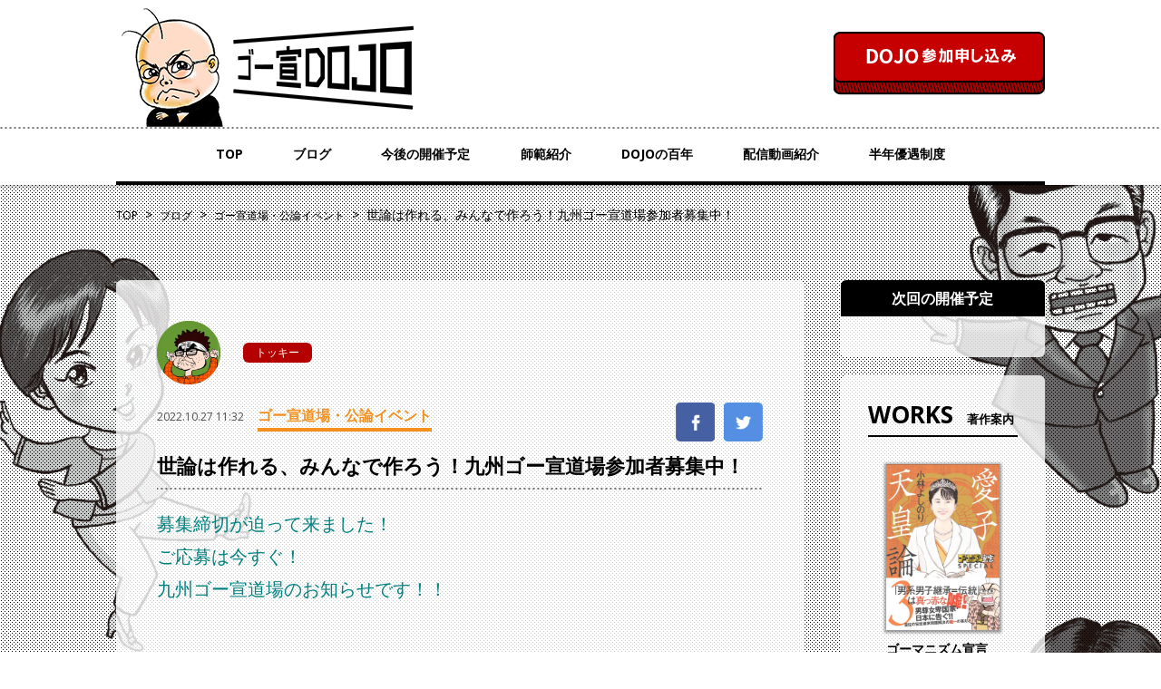

--- FILE ---
content_type: text/html; charset=UTF-8
request_url: https://www.gosen-dojo.com/blog/37307/
body_size: 12950
content:
<!doctype html>
<!--[if lt IE 7]>      <html class="no-js lt-ie9 lt-ie8 lt-ie7" lang=""> <![endif]-->
<!--[if IE 7]>         <html class="no-js lt-ie9 lt-ie8" lang=""> <![endif]-->
<!--[if IE 8]>         <html class="no-js lt-ie9" lang=""> <![endif]-->
<!--[if gt IE 8]><!--> <html class="no-js" lang="ja"> <!--<![endif]-->
<head>
<!-- Google tag (gtag.js) -->
<script async src="https://www.googletagmanager.com/gtag/js?id=G-9WHQXTMHH5"></script>
<script>
  window.dataLayer = window.dataLayer || [];
  function gtag(){dataLayer.push(arguments);}
  gtag('js', new Date());

  gtag('config', 'G-9WHQXTMHH5');
</script>

<meta charset="utf-8">
<meta http-equiv="X-UA-Compatible" content="IE=edge,chrome=1">
<meta name="viewport" content="width=device-width, initial-scale=1">

<meta name="description" content="">
<link rel="shortcut icon" href="https://www.gosen-dojo.com/wp-content/themes/gosen/img/favicon.ico" />
<link rel="stylesheet" href="https://www.gosen-dojo.com/wp-content/themes/gosen/style.css"/>


<!--[if lte IE 9]>
  <script src="https://www.gosen-dojo.com/wp-content/themes/gosen/js/vendor/flexibility.js"></script>
  <script>
      (function($){
        $(function(){
            flexibility(document.documentElement);
        });
      })(jQuery);
  </script>
<![endif]-->

		<!-- All in One SEO 4.5.2.1 - aioseo.com -->
		<title>世論は作れる、みんなで作ろう！九州ゴー宣道場参加者募集中！ | ゴー宣DOJO</title>
		<meta name="robots" content="max-image-preview:large" />
		<link rel="canonical" href="https://www.gosen-dojo.com/blog/37307/" />
		<meta name="generator" content="All in One SEO (AIOSEO) 4.5.2.1" />
		<meta property="og:locale" content="ja_JP" />
		<meta property="og:site_name" content="ゴー宣DOJO | 身を修め、現場で戦う覚悟を作る公論の場。" />
		<meta property="og:type" content="article" />
		<meta property="og:title" content="世論は作れる、みんなで作ろう！九州ゴー宣道場参加者募集中！ | ゴー宣DOJO" />
		<meta property="og:url" content="https://www.gosen-dojo.com/blog/37307/" />
		<meta property="article:published_time" content="2022-10-27T02:32:16+00:00" />
		<meta property="article:modified_time" content="2022-10-27T02:32:16+00:00" />
		<meta name="twitter:card" content="summary" />
		<meta name="twitter:title" content="世論は作れる、みんなで作ろう！九州ゴー宣道場参加者募集中！ | ゴー宣DOJO" />
		<script type="application/ld+json" class="aioseo-schema">
			{"@context":"https:\/\/schema.org","@graph":[{"@type":"BreadcrumbList","@id":"https:\/\/www.gosen-dojo.com\/blog\/37307\/#breadcrumblist","itemListElement":[{"@type":"ListItem","@id":"https:\/\/www.gosen-dojo.com\/#listItem","position":1,"name":"\u5bb6","item":"https:\/\/www.gosen-dojo.com\/","nextItem":"https:\/\/www.gosen-dojo.com\/blog\/37307\/#listItem"},{"@type":"ListItem","@id":"https:\/\/www.gosen-dojo.com\/blog\/37307\/#listItem","position":2,"name":"\u4e16\u8ad6\u306f\u4f5c\u308c\u308b\u3001\u307f\u3093\u306a\u3067\u4f5c\u308d\u3046\uff01\u4e5d\u5dde\u30b4\u30fc\u5ba3\u9053\u5834\u53c2\u52a0\u8005\u52df\u96c6\u4e2d\uff01","previousItem":"https:\/\/www.gosen-dojo.com\/#listItem"}]},{"@type":"Organization","@id":"https:\/\/www.gosen-dojo.com\/#organization","name":"\u30b4\u30fc\u5ba3DOJO","url":"https:\/\/www.gosen-dojo.com\/"},{"@type":"Person","@id":"https:\/\/www.gosen-dojo.com\/author\/editor_07\/#author","url":"https:\/\/www.gosen-dojo.com\/author\/editor_07\/","name":"\u30c8\u30c3\u30ad\u30fc","image":{"@type":"ImageObject","@id":"https:\/\/www.gosen-dojo.com\/blog\/37307\/#authorImage","url":"https:\/\/secure.gravatar.com\/avatar\/a8079a5cd66b351046a613aca6e2142e?s=96&d=mm&r=g","width":96,"height":96,"caption":"\u30c8\u30c3\u30ad\u30fc"}},{"@type":"WebPage","@id":"https:\/\/www.gosen-dojo.com\/blog\/37307\/#webpage","url":"https:\/\/www.gosen-dojo.com\/blog\/37307\/","name":"\u4e16\u8ad6\u306f\u4f5c\u308c\u308b\u3001\u307f\u3093\u306a\u3067\u4f5c\u308d\u3046\uff01\u4e5d\u5dde\u30b4\u30fc\u5ba3\u9053\u5834\u53c2\u52a0\u8005\u52df\u96c6\u4e2d\uff01 | \u30b4\u30fc\u5ba3DOJO","inLanguage":"ja","isPartOf":{"@id":"https:\/\/www.gosen-dojo.com\/#website"},"breadcrumb":{"@id":"https:\/\/www.gosen-dojo.com\/blog\/37307\/#breadcrumblist"},"author":{"@id":"https:\/\/www.gosen-dojo.com\/author\/editor_07\/#author"},"creator":{"@id":"https:\/\/www.gosen-dojo.com\/author\/editor_07\/#author"},"image":{"@type":"ImageObject","url":"https:\/\/www.gosen-dojo.com\/wp-content\/uploads\/cbd98964ec2c932ef54c62531c56460b.png","@id":"https:\/\/www.gosen-dojo.com\/blog\/37307\/#mainImage","width":649,"height":307},"primaryImageOfPage":{"@id":"https:\/\/www.gosen-dojo.com\/blog\/37307\/#mainImage"},"datePublished":"2022-10-27T02:32:16+09:00","dateModified":"2022-10-27T02:32:16+09:00"},{"@type":"WebSite","@id":"https:\/\/www.gosen-dojo.com\/#website","url":"https:\/\/www.gosen-dojo.com\/","name":"\u30b4\u30fc\u5ba3DOJO","description":"\u8eab\u3092\u4fee\u3081\u3001\u73fe\u5834\u3067\u6226\u3046\u899a\u609f\u3092\u4f5c\u308b\u516c\u8ad6\u306e\u5834\u3002","inLanguage":"ja","publisher":{"@id":"https:\/\/www.gosen-dojo.com\/#organization"}}]}
		</script>
		<!-- All in One SEO -->

<link rel='dns-prefetch' href='//cdnjs.cloudflare.com' />
<script type="text/javascript">
/* <![CDATA[ */
window._wpemojiSettings = {"baseUrl":"https:\/\/s.w.org\/images\/core\/emoji\/14.0.0\/72x72\/","ext":".png","svgUrl":"https:\/\/s.w.org\/images\/core\/emoji\/14.0.0\/svg\/","svgExt":".svg","source":{"concatemoji":"https:\/\/www.gosen-dojo.com\/wp-includes\/js\/wp-emoji-release.min.js?ver=6.4.7"}};
/*! This file is auto-generated */
!function(i,n){var o,s,e;function c(e){try{var t={supportTests:e,timestamp:(new Date).valueOf()};sessionStorage.setItem(o,JSON.stringify(t))}catch(e){}}function p(e,t,n){e.clearRect(0,0,e.canvas.width,e.canvas.height),e.fillText(t,0,0);var t=new Uint32Array(e.getImageData(0,0,e.canvas.width,e.canvas.height).data),r=(e.clearRect(0,0,e.canvas.width,e.canvas.height),e.fillText(n,0,0),new Uint32Array(e.getImageData(0,0,e.canvas.width,e.canvas.height).data));return t.every(function(e,t){return e===r[t]})}function u(e,t,n){switch(t){case"flag":return n(e,"\ud83c\udff3\ufe0f\u200d\u26a7\ufe0f","\ud83c\udff3\ufe0f\u200b\u26a7\ufe0f")?!1:!n(e,"\ud83c\uddfa\ud83c\uddf3","\ud83c\uddfa\u200b\ud83c\uddf3")&&!n(e,"\ud83c\udff4\udb40\udc67\udb40\udc62\udb40\udc65\udb40\udc6e\udb40\udc67\udb40\udc7f","\ud83c\udff4\u200b\udb40\udc67\u200b\udb40\udc62\u200b\udb40\udc65\u200b\udb40\udc6e\u200b\udb40\udc67\u200b\udb40\udc7f");case"emoji":return!n(e,"\ud83e\udef1\ud83c\udffb\u200d\ud83e\udef2\ud83c\udfff","\ud83e\udef1\ud83c\udffb\u200b\ud83e\udef2\ud83c\udfff")}return!1}function f(e,t,n){var r="undefined"!=typeof WorkerGlobalScope&&self instanceof WorkerGlobalScope?new OffscreenCanvas(300,150):i.createElement("canvas"),a=r.getContext("2d",{willReadFrequently:!0}),o=(a.textBaseline="top",a.font="600 32px Arial",{});return e.forEach(function(e){o[e]=t(a,e,n)}),o}function t(e){var t=i.createElement("script");t.src=e,t.defer=!0,i.head.appendChild(t)}"undefined"!=typeof Promise&&(o="wpEmojiSettingsSupports",s=["flag","emoji"],n.supports={everything:!0,everythingExceptFlag:!0},e=new Promise(function(e){i.addEventListener("DOMContentLoaded",e,{once:!0})}),new Promise(function(t){var n=function(){try{var e=JSON.parse(sessionStorage.getItem(o));if("object"==typeof e&&"number"==typeof e.timestamp&&(new Date).valueOf()<e.timestamp+604800&&"object"==typeof e.supportTests)return e.supportTests}catch(e){}return null}();if(!n){if("undefined"!=typeof Worker&&"undefined"!=typeof OffscreenCanvas&&"undefined"!=typeof URL&&URL.createObjectURL&&"undefined"!=typeof Blob)try{var e="postMessage("+f.toString()+"("+[JSON.stringify(s),u.toString(),p.toString()].join(",")+"));",r=new Blob([e],{type:"text/javascript"}),a=new Worker(URL.createObjectURL(r),{name:"wpTestEmojiSupports"});return void(a.onmessage=function(e){c(n=e.data),a.terminate(),t(n)})}catch(e){}c(n=f(s,u,p))}t(n)}).then(function(e){for(var t in e)n.supports[t]=e[t],n.supports.everything=n.supports.everything&&n.supports[t],"flag"!==t&&(n.supports.everythingExceptFlag=n.supports.everythingExceptFlag&&n.supports[t]);n.supports.everythingExceptFlag=n.supports.everythingExceptFlag&&!n.supports.flag,n.DOMReady=!1,n.readyCallback=function(){n.DOMReady=!0}}).then(function(){return e}).then(function(){var e;n.supports.everything||(n.readyCallback(),(e=n.source||{}).concatemoji?t(e.concatemoji):e.wpemoji&&e.twemoji&&(t(e.twemoji),t(e.wpemoji)))}))}((window,document),window._wpemojiSettings);
/* ]]> */
</script>
<style id='wp-emoji-styles-inline-css' type='text/css'>

	img.wp-smiley, img.emoji {
		display: inline !important;
		border: none !important;
		box-shadow: none !important;
		height: 1em !important;
		width: 1em !important;
		margin: 0 0.07em !important;
		vertical-align: -0.1em !important;
		background: none !important;
		padding: 0 !important;
	}
</style>
<link rel='stylesheet' id='wp-block-library-css' href='https://www.gosen-dojo.com/wp-includes/css/dist/block-library/style.min.css?ver=6.4.7' type='text/css' media='all' />
<style id='classic-theme-styles-inline-css' type='text/css'>
/*! This file is auto-generated */
.wp-block-button__link{color:#fff;background-color:#32373c;border-radius:9999px;box-shadow:none;text-decoration:none;padding:calc(.667em + 2px) calc(1.333em + 2px);font-size:1.125em}.wp-block-file__button{background:#32373c;color:#fff;text-decoration:none}
</style>
<style id='global-styles-inline-css' type='text/css'>
body{--wp--preset--color--black: #000000;--wp--preset--color--cyan-bluish-gray: #abb8c3;--wp--preset--color--white: #ffffff;--wp--preset--color--pale-pink: #f78da7;--wp--preset--color--vivid-red: #cf2e2e;--wp--preset--color--luminous-vivid-orange: #ff6900;--wp--preset--color--luminous-vivid-amber: #fcb900;--wp--preset--color--light-green-cyan: #7bdcb5;--wp--preset--color--vivid-green-cyan: #00d084;--wp--preset--color--pale-cyan-blue: #8ed1fc;--wp--preset--color--vivid-cyan-blue: #0693e3;--wp--preset--color--vivid-purple: #9b51e0;--wp--preset--gradient--vivid-cyan-blue-to-vivid-purple: linear-gradient(135deg,rgba(6,147,227,1) 0%,rgb(155,81,224) 100%);--wp--preset--gradient--light-green-cyan-to-vivid-green-cyan: linear-gradient(135deg,rgb(122,220,180) 0%,rgb(0,208,130) 100%);--wp--preset--gradient--luminous-vivid-amber-to-luminous-vivid-orange: linear-gradient(135deg,rgba(252,185,0,1) 0%,rgba(255,105,0,1) 100%);--wp--preset--gradient--luminous-vivid-orange-to-vivid-red: linear-gradient(135deg,rgba(255,105,0,1) 0%,rgb(207,46,46) 100%);--wp--preset--gradient--very-light-gray-to-cyan-bluish-gray: linear-gradient(135deg,rgb(238,238,238) 0%,rgb(169,184,195) 100%);--wp--preset--gradient--cool-to-warm-spectrum: linear-gradient(135deg,rgb(74,234,220) 0%,rgb(151,120,209) 20%,rgb(207,42,186) 40%,rgb(238,44,130) 60%,rgb(251,105,98) 80%,rgb(254,248,76) 100%);--wp--preset--gradient--blush-light-purple: linear-gradient(135deg,rgb(255,206,236) 0%,rgb(152,150,240) 100%);--wp--preset--gradient--blush-bordeaux: linear-gradient(135deg,rgb(254,205,165) 0%,rgb(254,45,45) 50%,rgb(107,0,62) 100%);--wp--preset--gradient--luminous-dusk: linear-gradient(135deg,rgb(255,203,112) 0%,rgb(199,81,192) 50%,rgb(65,88,208) 100%);--wp--preset--gradient--pale-ocean: linear-gradient(135deg,rgb(255,245,203) 0%,rgb(182,227,212) 50%,rgb(51,167,181) 100%);--wp--preset--gradient--electric-grass: linear-gradient(135deg,rgb(202,248,128) 0%,rgb(113,206,126) 100%);--wp--preset--gradient--midnight: linear-gradient(135deg,rgb(2,3,129) 0%,rgb(40,116,252) 100%);--wp--preset--font-size--small: 13px;--wp--preset--font-size--medium: 20px;--wp--preset--font-size--large: 36px;--wp--preset--font-size--x-large: 42px;--wp--preset--spacing--20: 0.44rem;--wp--preset--spacing--30: 0.67rem;--wp--preset--spacing--40: 1rem;--wp--preset--spacing--50: 1.5rem;--wp--preset--spacing--60: 2.25rem;--wp--preset--spacing--70: 3.38rem;--wp--preset--spacing--80: 5.06rem;--wp--preset--shadow--natural: 6px 6px 9px rgba(0, 0, 0, 0.2);--wp--preset--shadow--deep: 12px 12px 50px rgba(0, 0, 0, 0.4);--wp--preset--shadow--sharp: 6px 6px 0px rgba(0, 0, 0, 0.2);--wp--preset--shadow--outlined: 6px 6px 0px -3px rgba(255, 255, 255, 1), 6px 6px rgba(0, 0, 0, 1);--wp--preset--shadow--crisp: 6px 6px 0px rgba(0, 0, 0, 1);}:where(.is-layout-flex){gap: 0.5em;}:where(.is-layout-grid){gap: 0.5em;}body .is-layout-flow > .alignleft{float: left;margin-inline-start: 0;margin-inline-end: 2em;}body .is-layout-flow > .alignright{float: right;margin-inline-start: 2em;margin-inline-end: 0;}body .is-layout-flow > .aligncenter{margin-left: auto !important;margin-right: auto !important;}body .is-layout-constrained > .alignleft{float: left;margin-inline-start: 0;margin-inline-end: 2em;}body .is-layout-constrained > .alignright{float: right;margin-inline-start: 2em;margin-inline-end: 0;}body .is-layout-constrained > .aligncenter{margin-left: auto !important;margin-right: auto !important;}body .is-layout-constrained > :where(:not(.alignleft):not(.alignright):not(.alignfull)){max-width: var(--wp--style--global--content-size);margin-left: auto !important;margin-right: auto !important;}body .is-layout-constrained > .alignwide{max-width: var(--wp--style--global--wide-size);}body .is-layout-flex{display: flex;}body .is-layout-flex{flex-wrap: wrap;align-items: center;}body .is-layout-flex > *{margin: 0;}body .is-layout-grid{display: grid;}body .is-layout-grid > *{margin: 0;}:where(.wp-block-columns.is-layout-flex){gap: 2em;}:where(.wp-block-columns.is-layout-grid){gap: 2em;}:where(.wp-block-post-template.is-layout-flex){gap: 1.25em;}:where(.wp-block-post-template.is-layout-grid){gap: 1.25em;}.has-black-color{color: var(--wp--preset--color--black) !important;}.has-cyan-bluish-gray-color{color: var(--wp--preset--color--cyan-bluish-gray) !important;}.has-white-color{color: var(--wp--preset--color--white) !important;}.has-pale-pink-color{color: var(--wp--preset--color--pale-pink) !important;}.has-vivid-red-color{color: var(--wp--preset--color--vivid-red) !important;}.has-luminous-vivid-orange-color{color: var(--wp--preset--color--luminous-vivid-orange) !important;}.has-luminous-vivid-amber-color{color: var(--wp--preset--color--luminous-vivid-amber) !important;}.has-light-green-cyan-color{color: var(--wp--preset--color--light-green-cyan) !important;}.has-vivid-green-cyan-color{color: var(--wp--preset--color--vivid-green-cyan) !important;}.has-pale-cyan-blue-color{color: var(--wp--preset--color--pale-cyan-blue) !important;}.has-vivid-cyan-blue-color{color: var(--wp--preset--color--vivid-cyan-blue) !important;}.has-vivid-purple-color{color: var(--wp--preset--color--vivid-purple) !important;}.has-black-background-color{background-color: var(--wp--preset--color--black) !important;}.has-cyan-bluish-gray-background-color{background-color: var(--wp--preset--color--cyan-bluish-gray) !important;}.has-white-background-color{background-color: var(--wp--preset--color--white) !important;}.has-pale-pink-background-color{background-color: var(--wp--preset--color--pale-pink) !important;}.has-vivid-red-background-color{background-color: var(--wp--preset--color--vivid-red) !important;}.has-luminous-vivid-orange-background-color{background-color: var(--wp--preset--color--luminous-vivid-orange) !important;}.has-luminous-vivid-amber-background-color{background-color: var(--wp--preset--color--luminous-vivid-amber) !important;}.has-light-green-cyan-background-color{background-color: var(--wp--preset--color--light-green-cyan) !important;}.has-vivid-green-cyan-background-color{background-color: var(--wp--preset--color--vivid-green-cyan) !important;}.has-pale-cyan-blue-background-color{background-color: var(--wp--preset--color--pale-cyan-blue) !important;}.has-vivid-cyan-blue-background-color{background-color: var(--wp--preset--color--vivid-cyan-blue) !important;}.has-vivid-purple-background-color{background-color: var(--wp--preset--color--vivid-purple) !important;}.has-black-border-color{border-color: var(--wp--preset--color--black) !important;}.has-cyan-bluish-gray-border-color{border-color: var(--wp--preset--color--cyan-bluish-gray) !important;}.has-white-border-color{border-color: var(--wp--preset--color--white) !important;}.has-pale-pink-border-color{border-color: var(--wp--preset--color--pale-pink) !important;}.has-vivid-red-border-color{border-color: var(--wp--preset--color--vivid-red) !important;}.has-luminous-vivid-orange-border-color{border-color: var(--wp--preset--color--luminous-vivid-orange) !important;}.has-luminous-vivid-amber-border-color{border-color: var(--wp--preset--color--luminous-vivid-amber) !important;}.has-light-green-cyan-border-color{border-color: var(--wp--preset--color--light-green-cyan) !important;}.has-vivid-green-cyan-border-color{border-color: var(--wp--preset--color--vivid-green-cyan) !important;}.has-pale-cyan-blue-border-color{border-color: var(--wp--preset--color--pale-cyan-blue) !important;}.has-vivid-cyan-blue-border-color{border-color: var(--wp--preset--color--vivid-cyan-blue) !important;}.has-vivid-purple-border-color{border-color: var(--wp--preset--color--vivid-purple) !important;}.has-vivid-cyan-blue-to-vivid-purple-gradient-background{background: var(--wp--preset--gradient--vivid-cyan-blue-to-vivid-purple) !important;}.has-light-green-cyan-to-vivid-green-cyan-gradient-background{background: var(--wp--preset--gradient--light-green-cyan-to-vivid-green-cyan) !important;}.has-luminous-vivid-amber-to-luminous-vivid-orange-gradient-background{background: var(--wp--preset--gradient--luminous-vivid-amber-to-luminous-vivid-orange) !important;}.has-luminous-vivid-orange-to-vivid-red-gradient-background{background: var(--wp--preset--gradient--luminous-vivid-orange-to-vivid-red) !important;}.has-very-light-gray-to-cyan-bluish-gray-gradient-background{background: var(--wp--preset--gradient--very-light-gray-to-cyan-bluish-gray) !important;}.has-cool-to-warm-spectrum-gradient-background{background: var(--wp--preset--gradient--cool-to-warm-spectrum) !important;}.has-blush-light-purple-gradient-background{background: var(--wp--preset--gradient--blush-light-purple) !important;}.has-blush-bordeaux-gradient-background{background: var(--wp--preset--gradient--blush-bordeaux) !important;}.has-luminous-dusk-gradient-background{background: var(--wp--preset--gradient--luminous-dusk) !important;}.has-pale-ocean-gradient-background{background: var(--wp--preset--gradient--pale-ocean) !important;}.has-electric-grass-gradient-background{background: var(--wp--preset--gradient--electric-grass) !important;}.has-midnight-gradient-background{background: var(--wp--preset--gradient--midnight) !important;}.has-small-font-size{font-size: var(--wp--preset--font-size--small) !important;}.has-medium-font-size{font-size: var(--wp--preset--font-size--medium) !important;}.has-large-font-size{font-size: var(--wp--preset--font-size--large) !important;}.has-x-large-font-size{font-size: var(--wp--preset--font-size--x-large) !important;}
.wp-block-navigation a:where(:not(.wp-element-button)){color: inherit;}
:where(.wp-block-post-template.is-layout-flex){gap: 1.25em;}:where(.wp-block-post-template.is-layout-grid){gap: 1.25em;}
:where(.wp-block-columns.is-layout-flex){gap: 2em;}:where(.wp-block-columns.is-layout-grid){gap: 2em;}
.wp-block-pullquote{font-size: 1.5em;line-height: 1.6;}
</style>
<link rel='stylesheet' id='contact-form-7-css' href='https://www.gosen-dojo.com/wp-content/plugins/contact-form-7/includes/css/styles.css?ver=5.5.6' type='text/css' media='all' />
<link rel='stylesheet' id='gosen_drawer-css' href='https://www.gosen-dojo.com/wp-content/themes/gosen/assets/css/drawer.css?ver=6.4.7' type='text/css' media='all' />
<link rel='stylesheet' id='gosen_slider-css' href='https://www.gosen-dojo.com/wp-content/themes/gosen/assets/css/jquery.bxslider.css?ver=6.4.7' type='text/css' media='all' />
<link rel='stylesheet' id='gosen_theme_style-css' href='https://www.gosen-dojo.com/wp-content/themes/gosen/assets/css/style.css?ver=6.4.7' type='text/css' media='all' />
<script type="text/javascript" src="https://www.gosen-dojo.com/wp-includes/js/jquery/jquery.min.js?ver=3.7.1" id="jquery-core-js"></script>
<script type="text/javascript" src="https://www.gosen-dojo.com/wp-includes/js/jquery/jquery-migrate.min.js?ver=3.4.1" id="jquery-migrate-js"></script>
<script type="text/javascript" src="https://www.gosen-dojo.com/wp-content/themes/gosen/js/vendor/modernizr-2.8.3-respond-1.4.2.min.js?ver=6.4.7" id="gosen_modernizr-js"></script>
<link rel="EditURI" type="application/rsd+xml" title="RSD" href="https://www.gosen-dojo.com/xmlrpc.php?rsd" />
<meta name="generator" content="WordPress 6.4.7" />
<link rel='shortlink' href='https://www.gosen-dojo.com/?p=37307' />

        <script type="text/javascript">
            var jQueryMigrateHelperHasSentDowngrade = false;

			window.onerror = function( msg, url, line, col, error ) {
				// Break out early, do not processing if a downgrade reqeust was already sent.
				if ( jQueryMigrateHelperHasSentDowngrade ) {
					return true;
                }

				var xhr = new XMLHttpRequest();
				var nonce = 'da47602cfb';
				var jQueryFunctions = [
					'andSelf',
					'browser',
					'live',
					'boxModel',
					'support.boxModel',
					'size',
					'swap',
					'clean',
					'sub',
                ];
				var match_pattern = /\)\.(.+?) is not a function/;
                var erroredFunction = msg.match( match_pattern );

                // If there was no matching functions, do not try to downgrade.
                if ( null === erroredFunction || typeof erroredFunction !== 'object' || typeof erroredFunction[1] === "undefined" || -1 === jQueryFunctions.indexOf( erroredFunction[1] ) ) {
                    return true;
                }

                // Set that we've now attempted a downgrade request.
                jQueryMigrateHelperHasSentDowngrade = true;

				xhr.open( 'POST', 'https://www.gosen-dojo.com/wp-admin/admin-ajax.php' );
				xhr.setRequestHeader( 'Content-Type', 'application/x-www-form-urlencoded' );
				xhr.onload = function () {
					var response,
                        reload = false;

					if ( 200 === xhr.status ) {
                        try {
                        	response = JSON.parse( xhr.response );

                        	reload = response.data.reload;
                        } catch ( e ) {
                        	reload = false;
                        }
                    }

					// Automatically reload the page if a deprecation caused an automatic downgrade, ensure visitors get the best possible experience.
					if ( reload ) {
						location.reload();
                    }
				};

				xhr.send( encodeURI( 'action=jquery-migrate-downgrade-version&_wpnonce=' + nonce ) );

				// Suppress error alerts in older browsers
				return true;
			}
        </script>

		
</head>
<body class="blog-template-default single single-blog postid-37307 drawer drawer--top">

<div id="wrap">

<header>
  <div class="inner_wrapper">
    <div class="row-space-pc">
      <h1><a href="https://www.gosen-dojo.com"><img src="https://www.gosen-dojo.com/wp-content/themes/gosen/img/logo.png" alt="ゴー宣DOJO"/></a></h1>
      <div class="btn-apply pc"><a href="https://www.gosen-dojo.com/schedule" title="DOJO参加申し込み"></a></div>
    </div>
  </div>

  <nav class="pc">
    <div class="inner_wrapper">
      <ul>
        <li><a href="https://www.gosen-dojo.com">TOP</a></li>
        <li><a href="https://www.gosen-dojo.com/blog/">ブログ</a></li>
        <li><a href="https://www.gosen-dojo.com/schedule/">今後の開催予定</a></li>
        <li><a href="https://www.gosen-dojo.com/instructor-introduction/">師範紹介</a></li>
        <li><a href="https://www.gosen-dojo.com/event/">DOJOの百年</a></li>
        <li><a href="https://www.gosen-dojo.com/movie/">配信動画紹介</a></li>
        <li><a href="https://www.gosen-dojo.com/disciple-system/">半年優遇制度</a></li>
      </ul>
    </div>
  </nav>
</header>

  <div class="sp">
    <button type="button" class="drawer-toggle drawer-hamburger">
      <span class="drawer-hamburger-icon"></span>
    </button>
  </div>

<div class="drawer-nav" role="navigation">
  <div class="drawer-menu">
    <div class="navi">
        <ul>
          <li><a href="https://www.gosen-dojo.com">TOP</a></li>
          <li><a href="https://www.gosen-dojo.com/blog/">ブログ</a></li>
          <li><a href="https://www.gosen-dojo.com/schedule/">今後の開催予定</a></li>
          <li><a href="https://www.gosen-dojo.com/instructor-introduction/">師範紹介</a></li>
          <li><a href="https://www.gosen-dojo.com/event/">DOJOの百年</a></li>
          <li><a href="https://www.gosen-dojo.com/movie/">配信動画紹介</a></li>
          <li><a href="https://www.gosen-dojo.com/disciple-system/">半年優遇制度</a></li>
        </ul>
        <div class="btn"><a href="https://www.gosen-dojo.com/schedule/"><img src="https://www.gosen-dojo.com/wp-content/themes/gosen/img/btn-apply_sp.png" alt="今後の開催予定"/></a></div>
        <p class="i"><img src="https://www.gosen-dojo.com/wp-content/themes/gosen/img/icon-nav_sp.png" alt="メニュー一覧"/></p>
    </div>
  </div>
</div>


  <div class="inner_wrapper">
    <div class="breadcrumbs pc">
      <!-- Breadcrumb NavXT 7.2.0 -->
<span property="itemListElement" typeof="ListItem"><a property="item" typeof="WebPage" title="ゴー宣DOJOへ移動" href="https://www.gosen-dojo.com" class="home"><span property="name">TOP</span></a><meta property="position" content="1"></span>&nbsp;&nbsp;&gt;&nbsp;&nbsp;<span property="itemListElement" typeof="ListItem"><a property="item" typeof="WebPage" title="ブログへ移動する" href="https://www.gosen-dojo.com/blog/" class="archive post-blog-archive" ><span property="name">ブログ</span></a><meta property="position" content="2"></span>&nbsp;&nbsp;&gt;&nbsp;&nbsp;<span property="itemListElement" typeof="ListItem"><a property="item" typeof="WebPage" title="ゴー宣道場・公論イベントのカテゴリーアーカイブへ移動" href="https://www.gosen-dojo.com/category/gosendoujou/?post_type=blog" class="taxonomy category"><span property="name">ゴー宣道場・公論イベント</span></a><meta property="position" content="3"></span>&nbsp;&nbsp;&gt;&nbsp;&nbsp;<span property="itemListElement" typeof="ListItem"><span property="name" class="post post-blog current-item">世論は作れる、みんなで作ろう！九州ゴー宣道場参加者募集中！</span><meta property="url" content="https://www.gosen-dojo.com/blog/37307/"><meta property="position" content="4"></span>    </div>
  </div>

<div id="container">
	<div class="inner_wrapper">
		<div class="row-space-pc">

		<div id="main">
			<div class="page-ttl sp">BLOG<span>ブログ</span></div>
            <section class="post-box">
                
				<div class="post-header">

                <div class="author-box row">
					<div class="avatar"><img src="https://www.gosen-dojo.com/wp-content/uploads/icon-author-4.png"></div>
					<div class="name">
						<span class="author-name">トッキー</span>
					</div>
                </div>

					<div class="row-space">
						<div class="meta">
							<span class="date">2022.10.27 11:32</span><span class="cat catname1">ゴー宣道場・公論イベント</span>
						</div>
						<div class="sns row">
							<a class="fb" href="https://www.facebook.com/sharer/sharer.php?u=https://www.gosen-dojo.com/blog/37307/&t=世論は作れる、みんなで作ろう！九州ゴー宣道場参加者募集中！" target="blank" class="balloon-btn-link facebook-balloon-btn-link" rel="nofollow" onclick="window.open(this.href, 'window', 'width=600, height=400, menubar=no, toolbar=no, scrollbars=yes'); return false;"></a>
							<a class="tw" href="http://twitter.com/share?text=世論は作れる、みんなで作ろう！九州ゴー宣道場参加者募集中！&url=https://www.gosen-dojo.com/blog/37307/" target="blank" class="balloon-btn-link twitter-balloon-btn-link" rel="nofollow" onclick="window.open(this.href, 'window', 'width=600, height=400, menubar=no, toolbar=no, scrollbars=yes'); return false;"></a>
						</div>
					</div>
					<h1>世論は作れる、みんなで作ろう！九州ゴー宣道場参加者募集中！</h1>
				</div>

				<div class="post-body">
					<p><span style="font-size: 20px;color: #008080">募集締切が迫って来ました！</span><br />
<span style="font-size: 20px;color: #008080">ご応募は今すぐ！</span><br />
<span style="font-size: 20px;color: #008080">九州ゴー宣道場のお知らせです！！</span></p>
<p>&nbsp;</p>
<hr />
<p>&nbsp;</p>
<p><span style="font-size: 20px">皆さん、こんにちは。</span><br />
<span style="font-size: 20px">公論サポーター中四国支部の にのかずと申します。</span><br />
<span style="font-size: 20px">11月12日（土）に小林よしのり先生の故郷である<span style="color: #ff0000"><strong>福岡でゴー宣道場</strong></span>が開催されます！</span></p>
<p><img fetchpriority="high" decoding="async" class="alignnone size-full wp-image-37137" src="https://www.gosen-dojo.com/wp-content/uploads/15-2.jpg" alt="" width="430" height="608" /></p>
<p>&nbsp;</p>
<p><span style="font-size: 20px">今回のテーマは<span style="color: #ff0000"><strong>『ウクライナ戦争論』</strong></span>です。</span><br />
<span style="font-size: 20px;color: #993300">正直、私は今起こっている戦争について考えたくはありませんでした。</span><br />
<span style="font-size: 20px;color: #993300">この現代の明らかな侵略戦争に対し、日本も侵略される可能性があること、実際戦争が起こり、私自身も含めて周りの人が死ぬことを想像するのがただ恐怖でした。</span></p>
<p><span style="font-size: 20px;color: #993300">国同士の争いに私個人が何をしたところで変えることはできるはずもありません。</span><br />
<span style="font-size: 20px;color: #993300">けど、この悪い大きな流れを私たちはただ見ていることしかできないのでしょうか。</span></p>
<p><strong><span style="font-size: 28px">否！</span></strong></p>
<p><span style="font-size: 20px">私達にできることはありました。</span><br />
<span style="font-size: 20px">8月に横浜で開催された「オドレら正気か？横浜Live」で小林よしのり先生は仰いました。</span></p>
<p><span style="color: #3366ff"><strong><span style="font-size: 24px">「世論をつくること」</span></strong></span></p>
<p><span style="font-size: 20px">国際法を破ったこの明らかな侵略戦争に対して、侵略者を擁護する人がいます。</span><br />
<span style="font-size: 20px">どっちもどっち論で両方悪いという人達がいます。</span></p>
<p><span style="font-size: 20px">その考えがどれだけ間違っているのか皆が知り、</span><br />
<span style="text-decoration: underline;color: #ff0000"><span style="font-size: 24px"><strong>日本を守るための世論を一人一人が作っていかなくてはいけません。</strong></span></span></p>
<p><span style="color: #ff0000"><strong><span style="font-size: 20px">そのための知識がここにある！</span></strong></span></p>
<p><span style="font-size: 20px">ウクライナ人の国際政治学者である<strong>グレンコ・アンドリー氏</strong>がゲストとして登壇します。大国ロシアに奮闘するウクライナについても知ることができます！</span></p>
<p><span style="color: #ff0000"><strong><span style="font-size: 20px">皆様、九州道場へ集まろう！ご応募お待ちしてます！！</span></strong></span></p>
<p><span style="font-size: 20px">今スグ下記より応募フォームへお進みください。</span><br />
<span style="font-size: 20px">【第108回ゴー宣道場in九州】 </span><br />
<span style="font-size: 20px">■テーマ：<span style="color: #ff0000"><strong>『ウクライナ戦争論』</strong></span></span><br />
<span style="font-size: 20px">■ゲスト：グレンコ・アンドリー氏 （国際政治学者）</span><br />
<span style="font-size: 20px">■日時：令和4年11月12日（土）14:00～</span><br />
<span style="font-size: 20px">■場所：福岡市内　※当選した方にお送りするメールに会場を明記します。 </span><br />
<span style="font-size: 20px">■参加費：2000円（小学生以下は無料）</span></p>
<p><span style="font-size: 20px">お申し込みはコチラから↓ </span><br />
<span style="font-size: 20px;color: #3366ff"><a style="color: #3366ff" href="https://a21.hm-f.jp/index.php?action=R1&amp;a=354&amp;g=25&amp;f=49&amp;fa_code=fa84913c785827374ed20d11cf2b66e7"><strong>「九州ゴー宣道場  </strong><strong>応募フォーム」</strong></a> </span></p>
<p><span style="font-size: 20px">道場では物販コーナーがあります。私のおすすめはこちら！</span><br />
<span style="font-size: 20px">議論を聞くとき、勉強するときの合間の気分転換！リラックス！</span><br />
<span style="font-size: 20px">このコーヒーはゴー宣道場のためにブレンドされたものです！</span><br />
<span style="font-size: 20px">なんとブレンド内容が変わり、新しくなりました！<br />
<img decoding="async" class="alignnone size-medium wp-image-37195" src="https://www.gosen-dojo.com/wp-content/uploads/c8aab90cefd827e0df193e14d3715909-640x480.jpg" alt="" width="640" height="480" srcset="https://www.gosen-dojo.com/wp-content/uploads/c8aab90cefd827e0df193e14d3715909-640x480.jpg 640w, https://www.gosen-dojo.com/wp-content/uploads/c8aab90cefd827e0df193e14d3715909-1024x768.jpg 1024w, https://www.gosen-dojo.com/wp-content/uploads/c8aab90cefd827e0df193e14d3715909-768x576.jpg 768w, https://www.gosen-dojo.com/wp-content/uploads/c8aab90cefd827e0df193e14d3715909.jpg 1479w" sizes="(max-width: 640px) 100vw, 640px" /></span></p>
<p><span style="font-size: 20px">公論イベントブレンド3袋セット￥700（税込）</span></p>
<p>&nbsp;</p>
<p><span style="font-size: 20px">是非、皆様お試しあれ！</span></p>
<p>&nbsp;</p>
<hr />
<p>&nbsp;</p>
<p><span style="font-size: 20px;color: #008080">世界史が激動しつつある時代を、</span><br />
<span style="font-size: 20px;color: #008080">いま我々は生きているのです！</span><br />
<span style="font-size: 20px;color: #008080">いま無関心で、数年後になって、</span><br />
<span style="font-size: 20px;color: #008080">「あの時、あんなことが起きていたのか！」</span><br />
<span style="font-size: 20px;color: #008080">と後悔したんじゃもったいない。</span><br />
<span style="font-size: 20px;color: #008080">せっかくこの時代に生きている意味がない！</span><br />
<span style="font-size: 20px;color: #008080">でも、どこから関心持てばいいの？</span><br />
<span style="font-size: 20px;color: #008080">と思った方！　それなら簡単！</span><br />
<span style="font-size: 20px;color: #008080">ゴー宣道場に来ればいい！</span><br />
<span style="font-size: 20px;color: #008080">ご応募お待ちしております！！</span></p>
<p>&nbsp;</p>
<p>&nbsp;</p>
				</div>


                <div class="pagenavi row-space">
                    <div class="prev">前の記事へ<a href=https://www.gosen-dojo.com/blog/37300/">九州には、ロシアと戦った歴史があります！！ゴー宣道場in九州参加者募集中！</a></div>
                    <div class="next"><a href=https://www.gosen-dojo.com/blog/37308/">もうナニ株が来たって、『コロナ論』を読めば終わり！！</a>次の記事へ</div>
                </div>

                


                <div class="sns-box row-space-sp">
                	<div class="btn-sns"><a href="https://www.facebook.com/sharer/sharer.php?u=https://www.gosen-dojo.com/blog/37307/&t=世論は作れる、みんなで作ろう！九州ゴー宣道場参加者募集中！" target="blank" class="balloon-btn-link facebook-balloon-btn-link" rel="nofollow" onclick="window.open(this.href, 'window', 'width=600, height=400, menubar=no, toolbar=no, scrollbars=yes'); return false;"><img src="https://www.gosen-dojo.com/wp-content/themes/gosen/img/btn-fb.png" /></a></div>
                	<div class="btn-sns"><a href="http://twitter.com/share?text=世論は作れる、みんなで作ろう！九州ゴー宣道場参加者募集中！&url=https://www.gosen-dojo.com/blog/37307/" target="blank" class="balloon-btn-link twitter-balloon-btn-link" rel="nofollow" onclick="window.open(this.href, 'window', 'width=600, height=400, menubar=no, toolbar=no, scrollbars=yes'); return false;"><img src="https://www.gosen-dojo.com/wp-content/themes/gosen/img/btn-tw.png" /></a></div>
                </div>

                <div class="author-box row">
					<div class="avatar"><img src="https://www.gosen-dojo.com/wp-content/uploads/icon-author-4.png"></div>
					<div class="name">
						<span class="author-name">トッキー</span>
						<p></p>
					</div>
                </div>
            </section>
		</div><!--main end-->




		<div id="side" class="pc">
			<section class="next-event-box">
	<h1>次回の開催予定</h1>
	<div class="next-event">
		</div>
</section>





<section class="side-box">
	<h1>WORKS<span>著作案内</span></h1>
	<ul class="works-list">
					<li>
				<div class="pic"><img src="https://www.gosen-dojo.com/wp-content/uploads/7bfa1151f1e0ce3b6c26085a96278bbf-700x1024.jpg" alt=""></div>
				<h2>ゴーマニズム宣言SPECIAL 愛子天皇論3</h2>
				<div class="btn-amazon"><a href="https://amzn.to/3FGHyKK" target="_blank"><img src="https://www.gosen-dojo.com/wp-content/themes/gosen/img/btn-amazon.png"></a></div>
			</li>
					<li>
				<div class="pic"><img src="https://www.gosen-dojo.com/wp-content/uploads/3f8509d208588f5094e80d75d680ad26.jpg" alt=""></div>
				<h2>夫婦の絆</h2>
				<div class="btn-amazon"><a href="https://amzn.to/3Ek4rml" target="_blank"><img src="https://www.gosen-dojo.com/wp-content/themes/gosen/img/btn-amazon.png"></a></div>
			</li>
					<li>
				<div class="pic"><img src="https://www.gosen-dojo.com/wp-content/uploads/09ecb62ee16f8bfa9a857ed260f88c35.jpg" alt=""></div>
				<h2>愛子さま 女性天皇への道</h2>
				<div class="btn-amazon"><a href="https://amzn.to/3B6MSVy" target="_blank"><img src="https://www.gosen-dojo.com/wp-content/themes/gosen/img/btn-amazon.png"></a></div>
			</li>
					<li>
				<div class="pic"><img src="https://www.gosen-dojo.com/wp-content/uploads/73f42c3538fd05c0c07b6a22b7088b60.jpg" alt=""></div>
				<h2>ゴーマニズム宣言SPECIAL 愛子天皇論2</h2>
				<div class="btn-amazon"><a href="https://amzn.to/3XhTqYl" target="_blank"><img src="https://www.gosen-dojo.com/wp-content/themes/gosen/img/btn-amazon.png"></a></div>
			</li>
					<li>
				<div class="pic"><img src="https://www.gosen-dojo.com/wp-content/uploads/fa7768d52405eb31d89a5a5acec26bfc.jpg" alt=""></div>
				<h2>ゴーマニズム宣言SPECIAL 日本人論</h2>
				<div class="btn-amazon"><a href="https://amzn.to/3T4WtCl" target="_blank"><img src="https://www.gosen-dojo.com/wp-content/themes/gosen/img/btn-amazon.png"></a></div>
			</li>
					<li>
				<div class="pic"><img src="https://www.gosen-dojo.com/wp-content/uploads/a72ee626849be8facfec90fdb53d4aba.jpg" alt=""></div>
				<h2>ゴーマニズム宣言SPECIAL コロナと敗戦／失敗の本質</h2>
				<div class="btn-amazon"><a href="https://amzn.to/49Tf6zz" target="_blank"><img src="https://www.gosen-dojo.com/wp-content/themes/gosen/img/btn-amazon.png"></a></div>
			</li>
			</ul>
	<!--div class="btn-more"><a href="https://www.gosen-dojo.com">一覧を見る</a></div-->
</section>		</div><!--side end-->

		</div>
	</div>
</div>

<div class="bk-wt">	<div class="inner_wrapper">
		<section id="information" class="top-content-box">
			<h1 class="row-pc"><span>INFORMATION</span><span class="small">お知らせ</span></h1>
			
			<div class="banner-box1 row-space-pc">
				<div class="pic"><a href="https://note.com/yoshirin_k/" target="_blank"><img src="/wp-content/uploads/f-note.png" alt=""></a></div>
				<!--<div class="pic"><a href="https://ch.nicovideo.jp/yoshirin" target="_blank"><img src="/wp-content/uploads/f-1.png" alt=""></a></div>-->
				<div class="pic column-space-pc"><a href="https://ch.nicovideo.jp/ch411" target="_blank"><img src="/wp-content/uploads/f-2.png" alt=""></a><a href="https://www.youtube.com/user/gosendojo" target="_blank"><img src="/wp-content/uploads/f-3.png" alt=""></a></div>
				<div class="pic"><a href="https://www.youtube.com/@obochamakun-official" target="_blank"><img src="/wp-content/uploads/f-4.png" alt=""></a></div>
			</div>
			<div class="banner-box1 row-space-pc">
				<div class="pic"><a href="https://yoshinori-kobayashi.com/" target="_blank"><img src="/wp-content/uploads/f-5.png" alt=""></a></div>
				<div class="pic"><a href="https://aiko-sama.com/" target="_blank"><img src="/wp-content/uploads/f-6.png" alt=""></a></div>
				<div class="pic"><a href="https://www.yoshirin-goods.com/" target="_blank"><img src="/wp-content/uploads/f-7.png" alt=""></a></div>
			</div>
			<div class="banner-box2 row-space-wrap">
				<div class="pic"><a href="https://www.youtube.com/channel/UCVL3G9ll4McNwpihJyVegPQ" target="_blank"><img src="/wp-content/uploads/f-8.png" alt=""></a></div>
				<div class="pic"><a href="https://kyushugosendojo.jimdofree.com/" target="_blank"><img src="/wp-content/uploads/f-9.png" alt=""></a></div>
				<div class="pic"><a href="https://chushikoku.chiho-gosen-dojo.com/" target="_blank"><img src="/wp-content/uploads/f-10.png" alt=""></a></div>
				<div class="pic"><!--<a href="https://www.worldofgosen.com/" target="_blank"><img src="/wp-content/uploads/f-11.png" alt=""></a>--></div>
				<div class="pic"></div>
			</div>
		</section>
	</div>


<footer>
	<div class="inner_wrapper">
		<div class="row-space-pc">
			<h1 class="pc"><img src="https://www.gosen-dojo.com/wp-content/themes/gosen/img/logo2.png" alt="ゴー宣DOJO"/></h1>
			<ul>
				<li><a href="https://www.gosen-dojo.com/services/">今後の開催予定</a></li>
				<li><a href="https://www.gosen-dojo.com/event/">DOJOの百年</a></li>
				<li><a href="https://www.gosen-dojo.com/movie/">配信動画紹介</a></li>
				<li><a href="https://www.gosen-dojo.com/disciple-system/">半年優遇制度</a></li>
				<li><a href="https://www.gosen-dojo.com/application/">DOJO参加申し込み</a></li>
			</ul>
		</div>

		<div class="pagetop"><img src="https://www.gosen-dojo.com/wp-content/themes/gosen/img/pagetop.png"></div>

	</div>
	<div class="copy">
		<div class="row-space-sp">
			<h1 class="sp">ゴー宣DOJO</h1>
			<span>© 2018 Yoshirin Kikaku</span>
		</div>
	</div>
</footer>


</div><!--wrap end-->


<script type="text/javascript" src="https://www.gosen-dojo.com/wp-includes/js/dist/vendor/wp-polyfill-inert.min.js?ver=3.1.2" id="wp-polyfill-inert-js"></script>
<script type="text/javascript" src="https://www.gosen-dojo.com/wp-includes/js/dist/vendor/regenerator-runtime.min.js?ver=0.14.0" id="regenerator-runtime-js"></script>
<script type="text/javascript" src="https://www.gosen-dojo.com/wp-includes/js/dist/vendor/wp-polyfill.min.js?ver=3.15.0" id="wp-polyfill-js"></script>
<script type="text/javascript" id="contact-form-7-js-extra">
/* <![CDATA[ */
var wpcf7 = {"api":{"root":"https:\/\/www.gosen-dojo.com\/wp-json\/","namespace":"contact-form-7\/v1"},"cached":"1"};
/* ]]> */
</script>
<script type="text/javascript" src="https://www.gosen-dojo.com/wp-content/plugins/contact-form-7/includes/js/index.js?ver=5.5.6" id="contact-form-7-js"></script>
<script type="text/javascript" src="https://www.gosen-dojo.com/wp-content/themes/gosen/js/vendor/iscroll-lite.js?ver=6.4.7" id="gosen_iscroll-js"></script>
<script type="text/javascript" src="//cdnjs.cloudflare.com/ajax/libs/twitter-bootstrap/3.3.7/js/bootstrap.min.js?ver=6.4.7" id="gosen_dropdown-js"></script>
<script type="text/javascript" src="https://www.gosen-dojo.com/wp-content/themes/gosen/js/vendor/drawer.min.js?ver=6.4.7" id="gosen_drawer-js"></script>
<script type="text/javascript" src="https://www.gosen-dojo.com/wp-includes/js/jquery/ui/core.min.js?ver=1.13.2" id="jquery-ui-core-js"></script>
<script type="text/javascript" src="https://www.gosen-dojo.com/wp-includes/js/jquery/ui/tabs.min.js?ver=1.13.2" id="jquery-ui-tabs-js"></script>
<script type="text/javascript" src="https://www.gosen-dojo.com/wp-content/themes/gosen/js/vendor/jquery.bxslider.min.js?ver=6.4.7" id="gosen_slider-js"></script>
<script type="text/javascript" src="https://www.gosen-dojo.com/wp-content/themes/gosen/js/main.js?ver=6.4.7" id="gosen_main-js"></script>

</body>
</html>